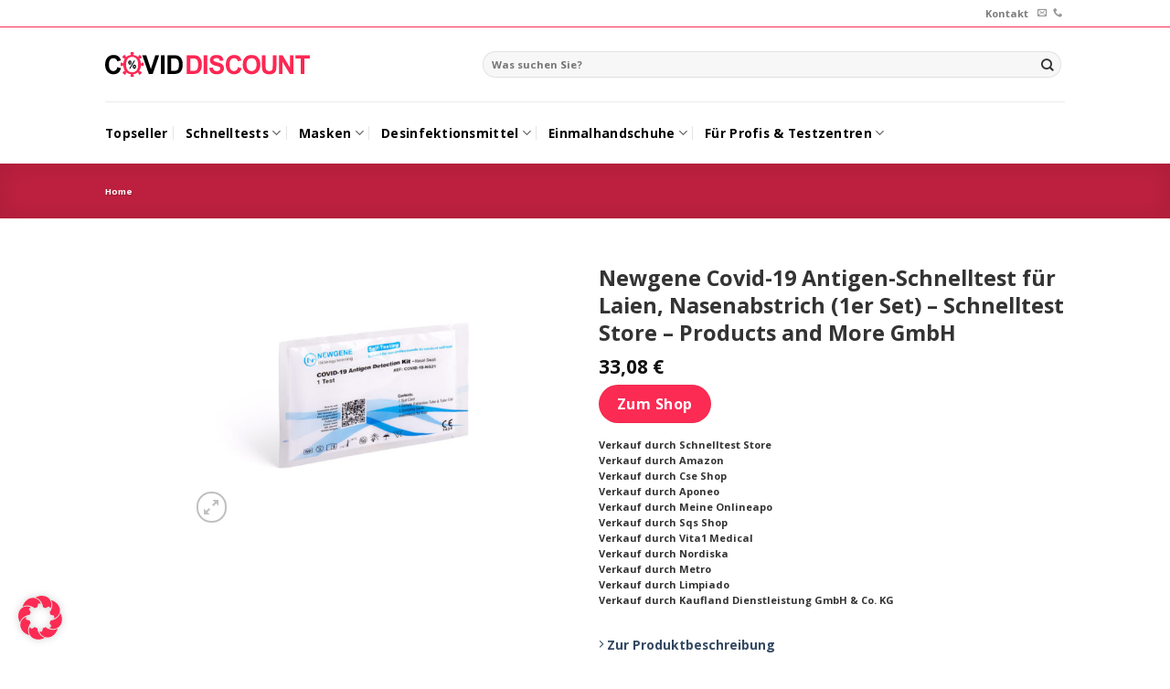

--- FILE ---
content_type: image/svg+xml
request_url: https://covid-discount.com/wp-content/uploads/2022/08/logo-covid-discount.svg
body_size: 3233
content:
<?xml version="1.0" encoding="UTF-8"?><svg id="Capa_2" xmlns="http://www.w3.org/2000/svg" viewBox="0 0 504.7 59.94"><defs><style>.cls-1{fill:#fd2753;}.cls-2{fill:none;}</style></defs><g id="Capa_1-2"><path class="cls-2" d="M72.14,31.97c-.68,0-1.02,.92-1.02,2.76,0,1.17,.07,1.97,.21,2.41s.4,.66,.78,.66c.69,0,1.03-.96,1.03-2.87,0-.87-.06-1.58-.19-2.13s-.4-.83-.81-.83Z"/><path class="cls-2" d="M81.36,29.8c0-6.16-1.36-10.76-4.06-13.78-2.69-3.03-6.28-4.55-10.74-4.55s-8.07,1.55-10.81,4.62c-2.73,3.06-4.1,7.76-4.1,13.85s1.4,10.71,4.22,13.85c2.81,3.13,6.37,4.69,10.69,4.69s7.86-1.55,10.62-4.66h0c2.79-3.11,4.18-7.86,4.18-14.02Zm-23.36-1.08c-.72-.93-1.07-2.16-1.07-3.69s.37-2.8,1.1-3.69c.73-.89,1.71-1.35,2.93-1.35s2.25,.48,2.94,1.43c.69,.96,1.04,2.19,1.04,3.69s-.37,2.75-1.11,3.65c-.74,.9-1.71,1.35-2.92,1.35h0c-1.22,0-2.19-.46-2.9-1.39Zm3.88,11.09h-2.72l12.02-19.66h2.64l-11.94,19.66Zm13.14-1.22c-.74,.9-1.72,1.35-2.93,1.35h-.01c-1.21,.01-2.18-.45-2.89-1.38s-1.07-2.15-1.07-3.69,.37-2.79,1.1-3.7c.73-.9,1.71-1.35,2.93-1.35s2.14,.45,2.88,1.34c.74,.9,1.1,2.16,1.1,3.79,0,1.52-.37,2.74-1.11,3.64Z"/><path class="cls-2" d="M225.68,17.69c-1.1-1.04-2.49-1.74-4.18-2.11-1.26-.28-3.73-.43-7.42-.43h-4.05v29.65h6.75c2.52,0,4.35-.14,5.46-.43,1.47-.37,2.68-.99,3.63-1.86,.98-.88,1.77-2.31,2.38-4.3,.61-2.01,.92-4.75,.92-8.21s-.3-6.12-.92-7.97c-.61-1.85-1.47-3.3-2.57-4.34Z"/><path class="cls-2" d="M61.93,25.09c0-.87-.06-1.58-.19-2.13-.13-.55-.4-.82-.81-.82-.66,0-.99,.93-.99,2.78,0,1.14,.07,1.94,.21,2.38,.14,.44,.39,.67,.76,.67,.68,0,1.02-.96,1.02-2.88Z"/><path class="cls-2" d="M178.39,17.69c-1.1-1.04-2.49-1.74-4.18-2.11-1.26-.28-3.74-.43-7.42-.43h-4.05v29.65h6.75c2.52,0,4.35-.14,5.46-.43,1.47-.37,2.68-.99,3.63-1.86,.98-.88,1.77-2.31,2.38-4.3,.61-2.01,.92-4.75,.92-8.21s-.3-6.12-.92-7.97c-.61-1.85-1.46-3.3-2.57-4.34Z"/><path class="cls-2" d="M361.01,14.54c-3.73,0-6.73,1.28-9.01,3.85-2.28,2.54-3.42,6.39-3.42,11.54h.02c0,5.07,1.17,8.91,3.51,11.54,2.34,2.61,5.31,3.91,8.91,3.91s6.55-1.29,8.85-3.88c2.32-2.61,3.48-6.5,3.48-11.69s-1.13-8.96-3.39-11.48c-2.24-2.52-5.22-3.79-8.95-3.79Z"/><path d="M30.21,35.89c-.75,3.27-1.99,5.67-3.72,7.2-1.73,1.53-3.8,2.29-6.2,2.29-3.26,0-5.9-1.2-7.94-3.6-2.03-2.4-3.05-6.43-3.05-12.09,0-5.33,1.02-9.19,3.08-11.57,2.08-2.38,4.77-3.57,8.09-3.57,2.41,0,4.44,.67,6.11,2.01,1.69,1.35,2.8,3.18,3.33,5.5l8.95-2.14c-1.02-3.58-2.54-6.33-4.58-8.24-3.42-3.23-7.86-4.85-13.34-4.85-6.27,0-11.32,2.07-15.17,6.2C1.92,17.14,0,22.92,0,30.37c0,7.04,1.91,12.6,5.73,16.66,3.82,4.05,8.71,6.08,14.65,6.08,4.81,0,8.77-1.18,11.88-3.54,3.14-2.38,5.38-6.02,6.72-10.9l-8.76-2.78h0Z"/><polygon points="112.73 40.72 101.4 7.59 91.6 7.59 107.6 52.35 117.25 52.35 133.28 7.59 123.69 7.59 112.73 40.72"/><rect x="137.61" y="7.59" width="9.04" height="44.76"/><path d="M185.49,12.56c-1.87-1.97-4.12-3.35-6.75-4.12-1.96-.57-4.8-.85-8.52-.85h-16.51V52.35h17.01c3.34,0,6.01-.32,8-.95,2.67-.85,4.78-2.04,6.35-3.57,2.07-2.02,3.67-4.65,4.79-7.91,.91-2.67,1.37-5.85,1.37-9.53,0-4.19-.49-7.71-1.47-10.56-.97-2.87-2.4-5.3-4.27-7.27Zm-4.53,25.65c-.61,1.99-1.4,3.42-2.38,4.3-.95,.87-2.16,1.49-3.63,1.86-1.11,.29-2.94,.43-5.46,.43h-6.75V15.16h0s4.06,0,4.06,0c3.68,0,6.16,.15,7.42,.43,1.69,.37,3.08,1.07,4.18,2.11,1.11,1.04,1.96,2.49,2.57,4.34,.62,1.85,.92,4.51,.92,7.97s-.31,6.2-.92,8.21Z"/><path class="cls-1" d="M232.78,12.56c-1.87-1.97-4.12-3.35-6.75-4.12-1.96-.57-4.8-.85-8.52-.85h-16.52V52.35h17.01c3.34,0,6.01-.32,8-.95,2.67-.85,4.78-2.04,6.35-3.57,2.07-2.02,3.67-4.65,4.79-7.91,.91-2.67,1.37-5.85,1.37-9.53,0-4.19-.48-7.71-1.46-10.56-.97-2.87-2.4-5.3-4.27-7.27Zm-4.53,25.65c-.61,1.99-1.4,3.42-2.38,4.3-.95,.87-2.16,1.49-3.63,1.86-1.11,.29-2.94,.43-5.46,.43h-6.75V15.16h-.01s4.06,0,4.06,0c3.69,0,6.16,.15,7.42,.43,1.69,.37,3.08,1.07,4.18,2.11,1.1,1.04,1.96,2.49,2.57,4.34,.62,1.85,.92,4.51,.92,7.97s-.31,6.2-.92,8.21Z"/><rect class="cls-1" x="242.81" y="7.59" width="9.04" height="44.76"/><path class="cls-1" d="M286.26,27.65c-2.1-1.12-5.34-2.2-9.74-3.24-4.39-1.04-7.16-2.03-8.3-2.99-.89-.76-1.34-1.66-1.34-2.72,0-1.16,.47-2.09,1.43-2.78,1.49-1.08,3.62-1.62,6.17-1.62s4.45,.51,5.71,1.53c1.28,1,2.11,2.65,2.5,4.95l9.04-.4c-.14-4.11-1.64-7.4-4.49-9.86-2.83-2.46-7.05-3.69-12.67-3.69-3.44,0-6.38,.52-8.82,1.56-2.42,1.04-4.29,2.56-5.59,4.55-1.28,1.97-1.92,4.1-1.92,6.38,0,3.55,1.37,6.55,4.12,9.01,1.96,1.75,5.36,3.23,10.2,4.43,3.76,.93,6.17,1.58,7.23,1.95,1.55,.55,2.63,1.2,3.24,1.95,.63,.74,.95,1.63,.95,2.69,0,1.65-.74,3.1-2.23,4.34-1.46,1.22-3.65,1.83-6.56,1.83-2.74,0-4.93-.7-6.56-2.08-1.61-1.38-2.68-3.55-3.21-6.5l-8.79,.85h-.02c.6,5.01,2.41,8.82,5.44,11.45,3.04,2.61,7.38,3.91,13.04,3.91,3.89,0,7.13-.54,9.74-1.62,2.6-1.1,4.62-2.77,6.04-5.01,1.43-2.24,2.14-4.65,2.14-7.21,0-2.83-.6-5.2-1.8-7.11-1.18-1.93-2.83-3.45-4.95-4.55Z"/><path class="cls-1" d="M327.69,35.88c-.75,3.27-1.99,5.67-3.72,7.2-1.73,1.53-3.8,2.29-6.2,2.29-3.26,0-5.9-1.2-7.94-3.6-2.03-2.4-3.05-6.43-3.05-12.09,0-5.33,1.02-9.19,3.08-11.57,2.08-2.38,4.77-3.57,8.09-3.57,2.41,0,4.44,.67,6.11,2.01,1.69,1.35,2.8,3.18,3.33,5.5l8.94-2.14c-1.02-3.58-2.54-6.33-4.58-8.24-3.42-3.23-7.87-4.85-13.34-4.85-6.27,0-11.32,2.07-15.17,6.2-3.85,4.11-5.77,9.89-5.77,17.34,0,7.04,1.91,12.6,5.74,16.67,3.82,4.05,8.71,6.08,14.65,6.08,4.81,0,8.76-1.18,11.88-3.54,3.14-2.38,5.38-6.02,6.72-10.9l-8.76-2.78h0Z"/><path class="cls-1" d="M360.94,6.82c-3.65,0-6.86,.59-9.65,1.77-2.1,.88-4.03,2.22-5.8,4.03-1.75,1.81-3.13,3.86-4.15,6.14-1.37,3.09-2.05,6.92-2.05,11.48h0c0,7.12,1.96,12.72,5.89,16.79,3.93,4.05,9.31,6.08,15.88,6.08s11.82-2.04,15.75-6.11c3.93-4.09,5.89-9.68,5.89-16.97s-1.98-12.98-5.95-17.07c-3.94-4.09-9.22-6.14-15.81-6.14Zm8.93,34.68c-2.3,2.59-5.25,3.88-8.85,3.88s-6.57-1.3-8.91-3.91c-2.34-2.63-3.51-6.47-3.51-11.54h-.02c0-5.15,1.14-9,3.42-11.54,2.28-2.57,5.28-3.85,9.01-3.85s6.71,1.27,8.95,3.79c2.26,2.52,3.39,6.29,3.39,11.48s-1.16,9.08-3.48,11.69Z"/><path class="cls-1" d="M413.26,32.35c0,3.54-.14,6.07-.4,7.6-.26,1.53-1.05,2.82-2.35,3.88-1.3,1.04-3.28,1.56-5.8,1.56s-4.52-.55-5.98-1.65c-1.45-1.12-2.36-2.6-2.75-4.43-.23-1.14-.34-3.63-.34-7.48V7.59h-9.02V31.45c0,5.01,.29,8.8,.88,11.36,.4,1.73,1.25,3.39,2.53,4.98,1.28,1.57,3.02,2.85,5.22,3.85,2.22,.98,5.46,1.47,9.74,1.47,3.54,0,6.41-.44,8.61-1.34,2.2-.91,3.95-2.13,5.25-3.66,1.33-1.53,2.23-3.4,2.72-5.62,.49-2.22,.73-6.02,.73-11.39V7.59h-9.04v24.76Z"/><polygon class="cls-1" points="455.92 37.48 437.6 7.59 428.81 7.59 428.81 52.35 437.21 52.35 437.21 23.16 455.25 52.35 464.32 52.35 464.32 7.59 455.92 7.59 455.92 37.48"/><polygon class="cls-1" points="469.13 7.59 469.13 15.16 482.41 15.16 482.41 52.35 491.45 52.35 491.45 15.16 504.7 15.16 504.7 7.59 469.13 7.59"/><path class="cls-1" d="M93.09,25.16h-1.41c-.92,0-1.69,.64-1.9,1.5h-1.71c-.37-4.02-1.45-7.47-3.22-10.37l1.43-1.43c.75,.45,1.74,.36,2.39-.29l1-1c.77-.77,.77-2.01,0-2.77l-3.12-3.12c-.77-.77-2.01-.77-2.77,0l-1,1c-.66,.66-.75,1.66-.28,2.41l-1.06,1.06s0,0,0,0c-3.26-3.01-7.35-4.75-12.27-5.2v-1.69c.86-.21,1.5-.98,1.5-1.9V1.96c0-1.08-.88-1.96-1.96-1.96h-4.41c-1.08,0-1.96,.88-1.96,1.96v1.41c0,.92,.64,1.69,1.5,1.9v1.67c-2.59,.22-4.93,.77-7.03,1.66-1.87,.78-3.59,1.93-5.2,3.43l-1.23-1.23c.45-.75,.36-1.75-.29-2.4l-1-1c-.77-.77-2.01-.77-2.77,0l-3.12,3.12c-.77,.77-.77,2.01,0,2.77l1,1c.66,.66,1.66,.74,2.41,.28l1.62,1.62s0,0,0,.01c-.51,.82-.96,1.68-1.36,2.57-.99,2.24-1.62,4.87-1.89,7.89h0s-1.72,0-1.72,0c-.21-.86-.98-1.5-1.9-1.5h-1.41c-1.08,0-1.96,.88-1.96,1.96v4.41c0,1.08,.88,1.96,1.96,1.96h1.41c.92,0,1.69-.64,1.9-1.5h1.6c.24,5.1,1.57,9.36,3.98,12.78,0,0,0,0,0,0l-1.54,1.54c-.75-.46-1.75-.37-2.4,.28l-1,1c-.77,.77-.77,2.01,0,2.77l3.12,3.12c.77,.77,2.01,.77,2.77,0l1-1c.65-.65,.74-1.65,.28-2.41l1.42-1.42s0,0,0,0c3.08,2.48,6.87,3.92,11.36,4.33v1.68c-.86,.21-1.5,.98-1.5,1.9v1.41c0,1.08,.88,1.96,1.96,1.96h4.41c1.08,0,1.96-.88,1.96-1.96v-1.41c0-.92-.64-1.69-1.5-1.9v-1.68c4.51-.39,8.33-1.86,11.45-4.4l1.59,1.59c-.46,.75-.37,1.75,.28,2.4l1,1c.77,.77,2.01,.77,2.77,0l3.12-3.12c.77-.77,.77-2.01,0-2.77l-1-1c-.65-.65-1.65-.74-2.41-.28l-1.74-1.74s0,0,0,0c2.36-3.39,3.67-7.62,3.94-12.68h1.6c.21,.86,.98,1.5,1.9,1.5h1.41c1.08,0,1.96-.88,1.96-1.96v-4.41c0-1.08-.88-1.96-1.96-1.96Zm-26.53,23.32c-4.32,0-7.88-1.56-10.69-4.69-2.82-3.14-4.22-7.76-4.22-13.85s1.37-10.79,4.1-13.85c2.74-3.07,6.35-4.62,10.81-4.62s8.05,1.52,10.74,4.55c2.7,3.02,4.06,7.62,4.06,13.78s-1.39,10.91-4.18,14.03h0c-2.76,3.1-6.3,4.65-10.62,4.65Z"/><polygon points="73.81 20.15 71.18 20.15 59.16 39.81 61.88 39.81 73.82 20.15 73.81 20.15"/><path d="M72.15,29.82c-1.22,0-2.2,.45-2.93,1.35-.73,.91-1.1,2.16-1.1,3.7s.36,2.76,1.07,3.69,1.68,1.39,2.89,1.39h.01c1.21-.01,2.19-.46,2.93-1.36,.74-.9,1.11-2.12,1.11-3.64,0-1.63-.36-2.89-1.1-3.79-.74-.89-1.66-1.34-2.88-1.34Zm-.04,7.98c-.38,0-.64-.22-.78-.66s-.21-1.24-.21-2.41c0-1.84,.34-2.76,1.02-2.76,.41,0,.68,.28,.81,.83s.19,1.26,.19,2.13c0,1.91-.34,2.87-1.03,2.87Z"/><path d="M60.91,30.11c1.21,0,2.18-.45,2.92-1.35,.74-.9,1.11-2.15,1.11-3.65s-.35-2.73-1.04-3.69c-.69-.95-1.72-1.43-2.94-1.43s-2.2,.46-2.93,1.35c-.73,.89-1.1,2.16-1.1,3.69s.35,2.76,1.07,3.69c.71,.93,1.68,1.39,2.9,1.39h0Zm-.76-2.81c-.14-.44-.21-1.24-.21-2.38,0-1.85,.33-2.78,.99-2.78,.41,0,.68,.27,.81,.82,.13,.55,.19,1.26,.19,2.13,0,1.92-.34,2.88-1.02,2.88-.37,0-.62-.23-.76-.67Z"/></g></svg>